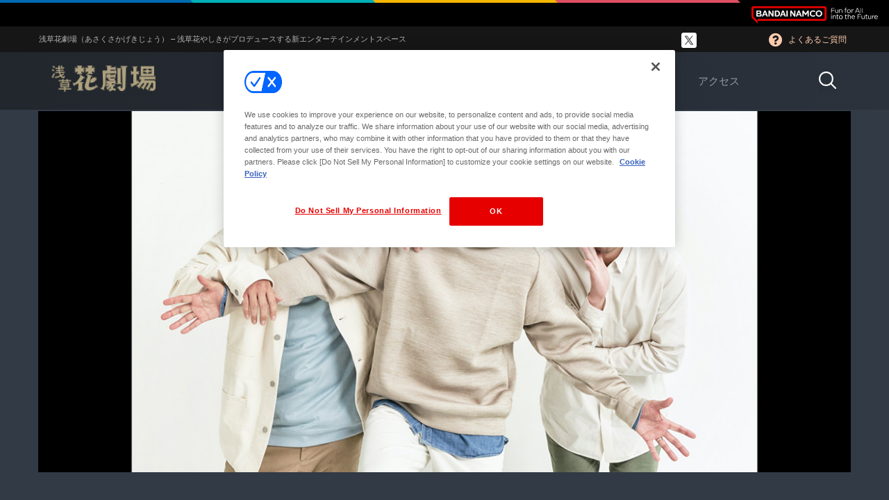

--- FILE ---
content_type: text/html; charset=UTF-8
request_url: https://www.hanayashiki-kagekijo.com/events/20220827/
body_size: 13921
content:
<!doctype html>
<html dir="ltr" lang="ja" prefix="og: https://ogp.me/ns#">
<head>
<!-- hanayashiki-kagekijo.com に対する OneTrust Cookie 同意通知の始点 -->
<script type="text/javascript" src="https://cdn-au.onetrust.com/consent/a7b7872f-d147-4984-a5fe-fddbce431f24/OtAutoBlock.js" ></script>
<script data-ot-ignore src="https://cdn-au.onetrust.com/scripttemplates/otSDKStub.js"  type="text/javascript" charset="UTF-8" data-domain-script="a7b7872f-d147-4984-a5fe-fddbce431f24" ></script>
<script type="text/javascript">
function OptanonWrapper() { }
</script>
<!-- hanayashiki-kagekijo.com に対する OneTrust Cookie 同意通知の終点 -->
	
	
<!-- Google tag (gtag.js) -->
<script async src="https://www.googletagmanager.com/gtag/js?id=G-XC7DYN86QH"></script>
<script>
  window.dataLayer = window.dataLayer || [];
  function gtag(){dataLayer.push(arguments);}
  gtag('js', new Date());

  gtag('config', 'G-XC7DYN86QH');
</script>
	<!-- ================= Favicons ================== -->
<!-- Standard -->
<link rel="shortcut icon" href="/wp/wp-content/uploads/2019/04/favicon@200x200.png">
	<!-- Retina iPad Touch Icon-->
	<link rel="apple-touch-icon" sizes="144x144" href="/wp/wp-content/uploads/2019/04/favicon@200x200.png">
	<!-- Retina iPhone Touch Icon-->
	<link rel="apple-touch-icon" sizes="114x114" href="/wp/wp-content/uploads/2019/04/favicon@200x200.png">
	<!-- Standard iPad Touch Icon-->
	<link rel="apple-touch-icon" sizes="72x72" href="/wp/wp-content/uploads/2019/04/favicon@72x72.png">
	<!-- Standard iPhone Touch Icon-->
	<link rel="apple-touch-icon" sizes="57x57" href="/wp/wp-content/uploads/2019/04/favicon@57x57.png">
	
	<meta property="og:image" content="/wp/wp-content/uploads/2019/04/ogp.jpg" />
	<meta charset="UTF-8">
	<meta name="viewport" content="width=device-width, initial-scale=1">
	<link rel="profile" href="https://gmpg.org/xfn/11">
	<script data-ot-ignore src="https://ajax.googleapis.com/ajax/libs/jquery/3.6.1/jquery.min.js"></script>
	<link href="https://fonts.googleapis.com/css?family=Open+Sans:400,700|Montserrat" rel="stylesheet">
	<link rel="stylesheet" href="https://use.fontawesome.com/releases/v5.8.1/css/all.css" integrity="sha384-50oBUHEmvpQ+1lW4y57PTFmhCaXp0ML5d60M1M7uH2+nqUivzIebhndOJK28anvf" crossorigin="anonymous">
	<link rel="stylesheet" href="https://www.hanayashiki-kagekijo.com/wp/wp-content/themes/hanayashiki-kagekijo-dev/css/base.css?d=20190507_01">
	<link rel="stylesheet" href="https://www.hanayashiki-kagekijo.com/wp/wp-content/themes/hanayashiki-kagekijo-dev/css/font.css?d=20190426_01">
	<link rel="stylesheet" href="https://www.hanayashiki-kagekijo.com/wp/wp-content/themes/hanayashiki-kagekijo-dev/css/header.css?d=20190426_01">
	<link rel="stylesheet" href="https://www.hanayashiki-kagekijo.com/wp/wp-content/themes/hanayashiki-kagekijo-dev/css/footer.css?d=20190426_01">
	<link rel="stylesheet" href="https://www.hanayashiki-kagekijo.com/wp/wp-content/themes/hanayashiki-kagekijo-dev/css/page.css?d=20200808_01">
	<script data-ot-ignore type="text/javascript" src="https://www.hanayashiki-kagekijo.com/wp/wp-content/themes/hanayashiki-kagekijo-dev/js/animation.js?d=20190426"></script>
	<title>☀️シクラツアー2022夏☀️～ナツラメンジャパンツアー!! ～ - 浅草花劇場</title>
	<style>img:is([sizes="auto" i], [sizes^="auto," i]) { contain-intrinsic-size: 3000px 1500px }</style>
	
		<!-- All in One SEO 4.9.1.1 - aioseo.com -->
	<meta name="description" content="☀️シクラツアー2022夏☀️～ナツラメンジャパンツアー!! ～" />
	<meta name="robots" content="max-image-preview:large" />
	<meta name="author" content="suzuki"/>
	<link rel="canonical" href="https://www.hanayashiki-kagekijo.com/events/20220827/" />
	<meta name="generator" content="All in One SEO (AIOSEO) 4.9.1.1" />
		<meta property="og:locale" content="ja_JP" />
		<meta property="og:site_name" content="浅草花劇場 - 浅草花劇場（あさくさかげきじょう） - 浅草花やしきがプロデュースする新エンターテインメントスペース" />
		<meta property="og:type" content="article" />
		<meta property="og:title" content="☀️シクラツアー2022夏☀️～ナツラメンジャパンツアー!! ～ - 浅草花劇場" />
		<meta property="og:description" content="☀️シクラツアー2022夏☀️～ナツラメンジャパンツアー!! ～" />
		<meta property="og:url" content="https://www.hanayashiki-kagekijo.com/events/20220827/" />
		<meta property="og:image" content="https://www.hanayashiki-kagekijo.com/wp/wp-content/uploads/2019/04/header-logo.png" />
		<meta property="og:image:secure_url" content="https://www.hanayashiki-kagekijo.com/wp/wp-content/uploads/2019/04/header-logo.png" />
		<meta property="article:published_time" content="2022-07-22T12:35:55+00:00" />
		<meta property="article:modified_time" content="2022-07-22T12:39:54+00:00" />
		<meta name="twitter:card" content="summary" />
		<meta name="twitter:title" content="☀️シクラツアー2022夏☀️～ナツラメンジャパンツアー!! ～ - 浅草花劇場" />
		<meta name="twitter:description" content="☀️シクラツアー2022夏☀️～ナツラメンジャパンツアー!! ～" />
		<meta name="twitter:image" content="https://www.hanayashiki-kagekijo.com/wp/wp-content/uploads/2019/04/header-logo.png" />
		<script type="application/ld+json" class="aioseo-schema">
			{"@context":"https:\/\/schema.org","@graph":[{"@type":"BreadcrumbList","@id":"https:\/\/www.hanayashiki-kagekijo.com\/events\/20220827\/#breadcrumblist","itemListElement":[{"@type":"ListItem","@id":"https:\/\/www.hanayashiki-kagekijo.com#listItem","position":1,"name":"\u30db\u30fc\u30e0","item":"https:\/\/www.hanayashiki-kagekijo.com","nextItem":{"@type":"ListItem","@id":"https:\/\/www.hanayashiki-kagekijo.com\/events\/#listItem","name":"Events"}},{"@type":"ListItem","@id":"https:\/\/www.hanayashiki-kagekijo.com\/events\/#listItem","position":2,"name":"Events","item":"https:\/\/www.hanayashiki-kagekijo.com\/events\/","nextItem":{"@type":"ListItem","@id":"https:\/\/www.hanayashiki-kagekijo.com\/events\/20220827\/#listItem","name":"\u2600\ufe0f\u30b7\u30af\u30e9\u30c4\u30a2\u30fc2022\u590f\u2600\ufe0f\uff5e\u30ca\u30c4\u30e9\u30e1\u30f3\u30b8\u30e3\u30d1\u30f3\u30c4\u30a2\u30fc!! \uff5e"},"previousItem":{"@type":"ListItem","@id":"https:\/\/www.hanayashiki-kagekijo.com#listItem","name":"\u30db\u30fc\u30e0"}},{"@type":"ListItem","@id":"https:\/\/www.hanayashiki-kagekijo.com\/events\/20220827\/#listItem","position":3,"name":"\u2600\ufe0f\u30b7\u30af\u30e9\u30c4\u30a2\u30fc2022\u590f\u2600\ufe0f\uff5e\u30ca\u30c4\u30e9\u30e1\u30f3\u30b8\u30e3\u30d1\u30f3\u30c4\u30a2\u30fc!! \uff5e","previousItem":{"@type":"ListItem","@id":"https:\/\/www.hanayashiki-kagekijo.com\/events\/#listItem","name":"Events"}}]},{"@type":"Organization","@id":"https:\/\/www.hanayashiki-kagekijo.com\/#organization","name":"\u6d45\u8349\u82b1\u5287\u5834","description":"\u6d45\u8349\u82b1\u5287\u5834\uff08\u3042\u3055\u304f\u3055\u304b\u3052\u304d\u3058\u3087\u3046\uff09 - \u6d45\u8349\u82b1\u3084\u3057\u304d\u304c\u30d7\u30ed\u30c7\u30e5\u30fc\u30b9\u3059\u308b\u65b0\u30a8\u30f3\u30bf\u30fc\u30c6\u30a4\u30f3\u30e1\u30f3\u30c8\u30b9\u30da\u30fc\u30b9","url":"https:\/\/www.hanayashiki-kagekijo.com\/","logo":{"@type":"ImageObject","url":"https:\/\/hanayashiki-kagekijo.com\/wp\/wp-content\/uploads\/2019\/04\/header-logo.png","@id":"https:\/\/www.hanayashiki-kagekijo.com\/events\/20220827\/#organizationLogo"},"image":{"@id":"https:\/\/www.hanayashiki-kagekijo.com\/events\/20220827\/#organizationLogo"}},{"@type":"Person","@id":"https:\/\/www.hanayashiki-kagekijo.com\/author\/suzuki\/#author","url":"https:\/\/www.hanayashiki-kagekijo.com\/author\/suzuki\/","name":"suzuki","image":{"@type":"ImageObject","@id":"https:\/\/www.hanayashiki-kagekijo.com\/events\/20220827\/#authorImage","url":"https:\/\/secure.gravatar.com\/avatar\/083aa38f7b244796712e0d32994ef36068dc04c00e05c177a87dba484678fb88?s=96&d=mm&r=g","width":96,"height":96,"caption":"suzuki"}},{"@type":"WebPage","@id":"https:\/\/www.hanayashiki-kagekijo.com\/events\/20220827\/#webpage","url":"https:\/\/www.hanayashiki-kagekijo.com\/events\/20220827\/","name":"\u2600\ufe0f\u30b7\u30af\u30e9\u30c4\u30a2\u30fc2022\u590f\u2600\ufe0f\uff5e\u30ca\u30c4\u30e9\u30e1\u30f3\u30b8\u30e3\u30d1\u30f3\u30c4\u30a2\u30fc!! \uff5e - \u6d45\u8349\u82b1\u5287\u5834","description":"\u2600\ufe0f\u30b7\u30af\u30e9\u30c4\u30a2\u30fc2022\u590f\u2600\ufe0f\uff5e\u30ca\u30c4\u30e9\u30e1\u30f3\u30b8\u30e3\u30d1\u30f3\u30c4\u30a2\u30fc!! \uff5e","inLanguage":"ja","isPartOf":{"@id":"https:\/\/www.hanayashiki-kagekijo.com\/#website"},"breadcrumb":{"@id":"https:\/\/www.hanayashiki-kagekijo.com\/events\/20220827\/#breadcrumblist"},"author":{"@id":"https:\/\/www.hanayashiki-kagekijo.com\/author\/suzuki\/#author"},"creator":{"@id":"https:\/\/www.hanayashiki-kagekijo.com\/author\/suzuki\/#author"},"image":{"@type":"ImageObject","url":"https:\/\/www.hanayashiki-kagekijo.com\/wp\/wp-content\/uploads\/2022\/07\/776e8e474a1e42fd39fc1d8ac572f092.jpg","@id":"https:\/\/www.hanayashiki-kagekijo.com\/events\/20220827\/#mainImage","width":1200,"height":940},"primaryImageOfPage":{"@id":"https:\/\/www.hanayashiki-kagekijo.com\/events\/20220827\/#mainImage"},"datePublished":"2022-07-22T21:35:55+09:00","dateModified":"2022-07-22T21:39:54+09:00"},{"@type":"WebSite","@id":"https:\/\/www.hanayashiki-kagekijo.com\/#website","url":"https:\/\/www.hanayashiki-kagekijo.com\/","name":"\u6d45\u8349\u82b1\u5287\u5834","description":"\u6d45\u8349\u82b1\u5287\u5834\uff08\u3042\u3055\u304f\u3055\u304b\u3052\u304d\u3058\u3087\u3046\uff09 - \u6d45\u8349\u82b1\u3084\u3057\u304d\u304c\u30d7\u30ed\u30c7\u30e5\u30fc\u30b9\u3059\u308b\u65b0\u30a8\u30f3\u30bf\u30fc\u30c6\u30a4\u30f3\u30e1\u30f3\u30c8\u30b9\u30da\u30fc\u30b9","inLanguage":"ja","publisher":{"@id":"https:\/\/www.hanayashiki-kagekijo.com\/#organization"}}]}
		</script>
		<!-- All in One SEO -->

<link rel='dns-prefetch' href='//stats.wp.com' />
<link rel='dns-prefetch' href='//fonts.googleapis.com' />
<link rel='dns-prefetch' href='//v0.wordpress.com' />
<link rel="alternate" type="application/rss+xml" title="浅草花劇場 &raquo; フィード" href="https://www.hanayashiki-kagekijo.com/feed/" />
<link rel="alternate" type="application/rss+xml" title="浅草花劇場 &raquo; コメントフィード" href="https://www.hanayashiki-kagekijo.com/comments/feed/" />
<script type="text/javascript">
/* <![CDATA[ */
window._wpemojiSettings = {"baseUrl":"https:\/\/s.w.org\/images\/core\/emoji\/16.0.1\/72x72\/","ext":".png","svgUrl":"https:\/\/s.w.org\/images\/core\/emoji\/16.0.1\/svg\/","svgExt":".svg","source":{"concatemoji":"https:\/\/www.hanayashiki-kagekijo.com\/wp\/wp-includes\/js\/wp-emoji-release.min.js?ver=6.8.3"}};
/*! This file is auto-generated */
!function(s,n){var o,i,e;function c(e){try{var t={supportTests:e,timestamp:(new Date).valueOf()};sessionStorage.setItem(o,JSON.stringify(t))}catch(e){}}function p(e,t,n){e.clearRect(0,0,e.canvas.width,e.canvas.height),e.fillText(t,0,0);var t=new Uint32Array(e.getImageData(0,0,e.canvas.width,e.canvas.height).data),a=(e.clearRect(0,0,e.canvas.width,e.canvas.height),e.fillText(n,0,0),new Uint32Array(e.getImageData(0,0,e.canvas.width,e.canvas.height).data));return t.every(function(e,t){return e===a[t]})}function u(e,t){e.clearRect(0,0,e.canvas.width,e.canvas.height),e.fillText(t,0,0);for(var n=e.getImageData(16,16,1,1),a=0;a<n.data.length;a++)if(0!==n.data[a])return!1;return!0}function f(e,t,n,a){switch(t){case"flag":return n(e,"\ud83c\udff3\ufe0f\u200d\u26a7\ufe0f","\ud83c\udff3\ufe0f\u200b\u26a7\ufe0f")?!1:!n(e,"\ud83c\udde8\ud83c\uddf6","\ud83c\udde8\u200b\ud83c\uddf6")&&!n(e,"\ud83c\udff4\udb40\udc67\udb40\udc62\udb40\udc65\udb40\udc6e\udb40\udc67\udb40\udc7f","\ud83c\udff4\u200b\udb40\udc67\u200b\udb40\udc62\u200b\udb40\udc65\u200b\udb40\udc6e\u200b\udb40\udc67\u200b\udb40\udc7f");case"emoji":return!a(e,"\ud83e\udedf")}return!1}function g(e,t,n,a){var r="undefined"!=typeof WorkerGlobalScope&&self instanceof WorkerGlobalScope?new OffscreenCanvas(300,150):s.createElement("canvas"),o=r.getContext("2d",{willReadFrequently:!0}),i=(o.textBaseline="top",o.font="600 32px Arial",{});return e.forEach(function(e){i[e]=t(o,e,n,a)}),i}function t(e){var t=s.createElement("script");t.src=e,t.defer=!0,s.head.appendChild(t)}"undefined"!=typeof Promise&&(o="wpEmojiSettingsSupports",i=["flag","emoji"],n.supports={everything:!0,everythingExceptFlag:!0},e=new Promise(function(e){s.addEventListener("DOMContentLoaded",e,{once:!0})}),new Promise(function(t){var n=function(){try{var e=JSON.parse(sessionStorage.getItem(o));if("object"==typeof e&&"number"==typeof e.timestamp&&(new Date).valueOf()<e.timestamp+604800&&"object"==typeof e.supportTests)return e.supportTests}catch(e){}return null}();if(!n){if("undefined"!=typeof Worker&&"undefined"!=typeof OffscreenCanvas&&"undefined"!=typeof URL&&URL.createObjectURL&&"undefined"!=typeof Blob)try{var e="postMessage("+g.toString()+"("+[JSON.stringify(i),f.toString(),p.toString(),u.toString()].join(",")+"));",a=new Blob([e],{type:"text/javascript"}),r=new Worker(URL.createObjectURL(a),{name:"wpTestEmojiSupports"});return void(r.onmessage=function(e){c(n=e.data),r.terminate(),t(n)})}catch(e){}c(n=g(i,f,p,u))}t(n)}).then(function(e){for(var t in e)n.supports[t]=e[t],n.supports.everything=n.supports.everything&&n.supports[t],"flag"!==t&&(n.supports.everythingExceptFlag=n.supports.everythingExceptFlag&&n.supports[t]);n.supports.everythingExceptFlag=n.supports.everythingExceptFlag&&!n.supports.flag,n.DOMReady=!1,n.readyCallback=function(){n.DOMReady=!0}}).then(function(){return e}).then(function(){var e;n.supports.everything||(n.readyCallback(),(e=n.source||{}).concatemoji?t(e.concatemoji):e.wpemoji&&e.twemoji&&(t(e.twemoji),t(e.wpemoji)))}))}((window,document),window._wpemojiSettings);
/* ]]> */
</script>
<link rel='stylesheet' id='mec-select2-style-css' href='https://www.hanayashiki-kagekijo.com/wp/wp-content/plugins/modern-events-calendar-lite/assets/packages/select2/select2.min.css?ver=7.28.0' type='text/css' media='all' />
<link rel='stylesheet' id='mec-font-icons-css' href='https://www.hanayashiki-kagekijo.com/wp/wp-content/plugins/modern-events-calendar-lite/assets/css/iconfonts.css?ver=7.28.0' type='text/css' media='all' />
<link rel='stylesheet' id='mec-frontend-style-css' href='https://www.hanayashiki-kagekijo.com/wp/wp-content/plugins/modern-events-calendar-lite/assets/css/frontend.min.css?ver=7.28.0' type='text/css' media='all' />
<link rel='stylesheet' id='mec-tooltip-style-css' href='https://www.hanayashiki-kagekijo.com/wp/wp-content/plugins/modern-events-calendar-lite/assets/packages/tooltip/tooltip.css?ver=7.28.0' type='text/css' media='all' />
<link rel='stylesheet' id='mec-tooltip-shadow-style-css' href='https://www.hanayashiki-kagekijo.com/wp/wp-content/plugins/modern-events-calendar-lite/assets/packages/tooltip/tooltipster-sideTip-shadow.min.css?ver=7.28.0' type='text/css' media='all' />
<link rel='stylesheet' id='featherlight-css' href='https://www.hanayashiki-kagekijo.com/wp/wp-content/plugins/modern-events-calendar-lite/assets/packages/featherlight/featherlight.css?ver=7.28.0' type='text/css' media='all' />
<link rel='stylesheet' id='mec-google-fonts-css' href='//fonts.googleapis.com/css?family=Montserrat%3A400%2C700%7CRoboto%3A100%2C300%2C400%2C700&#038;ver=7.28.0' type='text/css' media='all' />
<link rel='stylesheet' id='mec-custom-google-font-css' href='https://fonts.googleapis.com/css?family=Open+Sans%3A300%2C+300italic%2C+regular%2C+italic%2C+600%2C+600italic%2C+700%2C+700italic%2C+800%2C+800italic%2C+%7C&#038;subset=latin%2Clatin-ext&#038;ver=7.28.0' type='text/css' media='all' />
<link rel='stylesheet' id='mec-lity-style-css' href='https://www.hanayashiki-kagekijo.com/wp/wp-content/plugins/modern-events-calendar-lite/assets/packages/lity/lity.min.css?ver=7.28.0' type='text/css' media='all' />
<link rel='stylesheet' id='mec-general-calendar-style-css' href='https://www.hanayashiki-kagekijo.com/wp/wp-content/plugins/modern-events-calendar-lite/assets/css/mec-general-calendar.css?ver=7.28.0' type='text/css' media='all' />
<style id='wp-emoji-styles-inline-css' type='text/css'>

	img.wp-smiley, img.emoji {
		display: inline !important;
		border: none !important;
		box-shadow: none !important;
		height: 1em !important;
		width: 1em !important;
		margin: 0 0.07em !important;
		vertical-align: -0.1em !important;
		background: none !important;
		padding: 0 !important;
	}
</style>
<link rel='stylesheet' id='wp-block-library-css' href='https://www.hanayashiki-kagekijo.com/wp/wp-includes/css/dist/block-library/style.min.css?ver=6.8.3' type='text/css' media='all' />
<style id='classic-theme-styles-inline-css' type='text/css'>
/*! This file is auto-generated */
.wp-block-button__link{color:#fff;background-color:#32373c;border-radius:9999px;box-shadow:none;text-decoration:none;padding:calc(.667em + 2px) calc(1.333em + 2px);font-size:1.125em}.wp-block-file__button{background:#32373c;color:#fff;text-decoration:none}
</style>
<link rel='stylesheet' id='aioseo/css/src/vue/standalone/blocks/table-of-contents/global.scss-css' href='https://www.hanayashiki-kagekijo.com/wp/wp-content/plugins/all-in-one-seo-pack/dist/Lite/assets/css/table-of-contents/global.e90f6d47.css?ver=4.9.1.1' type='text/css' media='all' />
<link rel='stylesheet' id='mediaelement-css' href='https://www.hanayashiki-kagekijo.com/wp/wp-includes/js/mediaelement/mediaelementplayer-legacy.min.css?ver=4.2.17' type='text/css' media='all' />
<link rel='stylesheet' id='wp-mediaelement-css' href='https://www.hanayashiki-kagekijo.com/wp/wp-includes/js/mediaelement/wp-mediaelement.min.css?ver=6.8.3' type='text/css' media='all' />
<style id='jetpack-sharing-buttons-style-inline-css' type='text/css'>
.jetpack-sharing-buttons__services-list{display:flex;flex-direction:row;flex-wrap:wrap;gap:0;list-style-type:none;margin:5px;padding:0}.jetpack-sharing-buttons__services-list.has-small-icon-size{font-size:12px}.jetpack-sharing-buttons__services-list.has-normal-icon-size{font-size:16px}.jetpack-sharing-buttons__services-list.has-large-icon-size{font-size:24px}.jetpack-sharing-buttons__services-list.has-huge-icon-size{font-size:36px}@media print{.jetpack-sharing-buttons__services-list{display:none!important}}.editor-styles-wrapper .wp-block-jetpack-sharing-buttons{gap:0;padding-inline-start:0}ul.jetpack-sharing-buttons__services-list.has-background{padding:1.25em 2.375em}
</style>
<style id='global-styles-inline-css' type='text/css'>
:root{--wp--preset--aspect-ratio--square: 1;--wp--preset--aspect-ratio--4-3: 4/3;--wp--preset--aspect-ratio--3-4: 3/4;--wp--preset--aspect-ratio--3-2: 3/2;--wp--preset--aspect-ratio--2-3: 2/3;--wp--preset--aspect-ratio--16-9: 16/9;--wp--preset--aspect-ratio--9-16: 9/16;--wp--preset--color--black: #000000;--wp--preset--color--cyan-bluish-gray: #abb8c3;--wp--preset--color--white: #ffffff;--wp--preset--color--pale-pink: #f78da7;--wp--preset--color--vivid-red: #cf2e2e;--wp--preset--color--luminous-vivid-orange: #ff6900;--wp--preset--color--luminous-vivid-amber: #fcb900;--wp--preset--color--light-green-cyan: #7bdcb5;--wp--preset--color--vivid-green-cyan: #00d084;--wp--preset--color--pale-cyan-blue: #8ed1fc;--wp--preset--color--vivid-cyan-blue: #0693e3;--wp--preset--color--vivid-purple: #9b51e0;--wp--preset--gradient--vivid-cyan-blue-to-vivid-purple: linear-gradient(135deg,rgba(6,147,227,1) 0%,rgb(155,81,224) 100%);--wp--preset--gradient--light-green-cyan-to-vivid-green-cyan: linear-gradient(135deg,rgb(122,220,180) 0%,rgb(0,208,130) 100%);--wp--preset--gradient--luminous-vivid-amber-to-luminous-vivid-orange: linear-gradient(135deg,rgba(252,185,0,1) 0%,rgba(255,105,0,1) 100%);--wp--preset--gradient--luminous-vivid-orange-to-vivid-red: linear-gradient(135deg,rgba(255,105,0,1) 0%,rgb(207,46,46) 100%);--wp--preset--gradient--very-light-gray-to-cyan-bluish-gray: linear-gradient(135deg,rgb(238,238,238) 0%,rgb(169,184,195) 100%);--wp--preset--gradient--cool-to-warm-spectrum: linear-gradient(135deg,rgb(74,234,220) 0%,rgb(151,120,209) 20%,rgb(207,42,186) 40%,rgb(238,44,130) 60%,rgb(251,105,98) 80%,rgb(254,248,76) 100%);--wp--preset--gradient--blush-light-purple: linear-gradient(135deg,rgb(255,206,236) 0%,rgb(152,150,240) 100%);--wp--preset--gradient--blush-bordeaux: linear-gradient(135deg,rgb(254,205,165) 0%,rgb(254,45,45) 50%,rgb(107,0,62) 100%);--wp--preset--gradient--luminous-dusk: linear-gradient(135deg,rgb(255,203,112) 0%,rgb(199,81,192) 50%,rgb(65,88,208) 100%);--wp--preset--gradient--pale-ocean: linear-gradient(135deg,rgb(255,245,203) 0%,rgb(182,227,212) 50%,rgb(51,167,181) 100%);--wp--preset--gradient--electric-grass: linear-gradient(135deg,rgb(202,248,128) 0%,rgb(113,206,126) 100%);--wp--preset--gradient--midnight: linear-gradient(135deg,rgb(2,3,129) 0%,rgb(40,116,252) 100%);--wp--preset--font-size--small: 13px;--wp--preset--font-size--medium: 20px;--wp--preset--font-size--large: 36px;--wp--preset--font-size--x-large: 42px;--wp--preset--spacing--20: 0.44rem;--wp--preset--spacing--30: 0.67rem;--wp--preset--spacing--40: 1rem;--wp--preset--spacing--50: 1.5rem;--wp--preset--spacing--60: 2.25rem;--wp--preset--spacing--70: 3.38rem;--wp--preset--spacing--80: 5.06rem;--wp--preset--shadow--natural: 6px 6px 9px rgba(0, 0, 0, 0.2);--wp--preset--shadow--deep: 12px 12px 50px rgba(0, 0, 0, 0.4);--wp--preset--shadow--sharp: 6px 6px 0px rgba(0, 0, 0, 0.2);--wp--preset--shadow--outlined: 6px 6px 0px -3px rgba(255, 255, 255, 1), 6px 6px rgba(0, 0, 0, 1);--wp--preset--shadow--crisp: 6px 6px 0px rgba(0, 0, 0, 1);}:where(.is-layout-flex){gap: 0.5em;}:where(.is-layout-grid){gap: 0.5em;}body .is-layout-flex{display: flex;}.is-layout-flex{flex-wrap: wrap;align-items: center;}.is-layout-flex > :is(*, div){margin: 0;}body .is-layout-grid{display: grid;}.is-layout-grid > :is(*, div){margin: 0;}:where(.wp-block-columns.is-layout-flex){gap: 2em;}:where(.wp-block-columns.is-layout-grid){gap: 2em;}:where(.wp-block-post-template.is-layout-flex){gap: 1.25em;}:where(.wp-block-post-template.is-layout-grid){gap: 1.25em;}.has-black-color{color: var(--wp--preset--color--black) !important;}.has-cyan-bluish-gray-color{color: var(--wp--preset--color--cyan-bluish-gray) !important;}.has-white-color{color: var(--wp--preset--color--white) !important;}.has-pale-pink-color{color: var(--wp--preset--color--pale-pink) !important;}.has-vivid-red-color{color: var(--wp--preset--color--vivid-red) !important;}.has-luminous-vivid-orange-color{color: var(--wp--preset--color--luminous-vivid-orange) !important;}.has-luminous-vivid-amber-color{color: var(--wp--preset--color--luminous-vivid-amber) !important;}.has-light-green-cyan-color{color: var(--wp--preset--color--light-green-cyan) !important;}.has-vivid-green-cyan-color{color: var(--wp--preset--color--vivid-green-cyan) !important;}.has-pale-cyan-blue-color{color: var(--wp--preset--color--pale-cyan-blue) !important;}.has-vivid-cyan-blue-color{color: var(--wp--preset--color--vivid-cyan-blue) !important;}.has-vivid-purple-color{color: var(--wp--preset--color--vivid-purple) !important;}.has-black-background-color{background-color: var(--wp--preset--color--black) !important;}.has-cyan-bluish-gray-background-color{background-color: var(--wp--preset--color--cyan-bluish-gray) !important;}.has-white-background-color{background-color: var(--wp--preset--color--white) !important;}.has-pale-pink-background-color{background-color: var(--wp--preset--color--pale-pink) !important;}.has-vivid-red-background-color{background-color: var(--wp--preset--color--vivid-red) !important;}.has-luminous-vivid-orange-background-color{background-color: var(--wp--preset--color--luminous-vivid-orange) !important;}.has-luminous-vivid-amber-background-color{background-color: var(--wp--preset--color--luminous-vivid-amber) !important;}.has-light-green-cyan-background-color{background-color: var(--wp--preset--color--light-green-cyan) !important;}.has-vivid-green-cyan-background-color{background-color: var(--wp--preset--color--vivid-green-cyan) !important;}.has-pale-cyan-blue-background-color{background-color: var(--wp--preset--color--pale-cyan-blue) !important;}.has-vivid-cyan-blue-background-color{background-color: var(--wp--preset--color--vivid-cyan-blue) !important;}.has-vivid-purple-background-color{background-color: var(--wp--preset--color--vivid-purple) !important;}.has-black-border-color{border-color: var(--wp--preset--color--black) !important;}.has-cyan-bluish-gray-border-color{border-color: var(--wp--preset--color--cyan-bluish-gray) !important;}.has-white-border-color{border-color: var(--wp--preset--color--white) !important;}.has-pale-pink-border-color{border-color: var(--wp--preset--color--pale-pink) !important;}.has-vivid-red-border-color{border-color: var(--wp--preset--color--vivid-red) !important;}.has-luminous-vivid-orange-border-color{border-color: var(--wp--preset--color--luminous-vivid-orange) !important;}.has-luminous-vivid-amber-border-color{border-color: var(--wp--preset--color--luminous-vivid-amber) !important;}.has-light-green-cyan-border-color{border-color: var(--wp--preset--color--light-green-cyan) !important;}.has-vivid-green-cyan-border-color{border-color: var(--wp--preset--color--vivid-green-cyan) !important;}.has-pale-cyan-blue-border-color{border-color: var(--wp--preset--color--pale-cyan-blue) !important;}.has-vivid-cyan-blue-border-color{border-color: var(--wp--preset--color--vivid-cyan-blue) !important;}.has-vivid-purple-border-color{border-color: var(--wp--preset--color--vivid-purple) !important;}.has-vivid-cyan-blue-to-vivid-purple-gradient-background{background: var(--wp--preset--gradient--vivid-cyan-blue-to-vivid-purple) !important;}.has-light-green-cyan-to-vivid-green-cyan-gradient-background{background: var(--wp--preset--gradient--light-green-cyan-to-vivid-green-cyan) !important;}.has-luminous-vivid-amber-to-luminous-vivid-orange-gradient-background{background: var(--wp--preset--gradient--luminous-vivid-amber-to-luminous-vivid-orange) !important;}.has-luminous-vivid-orange-to-vivid-red-gradient-background{background: var(--wp--preset--gradient--luminous-vivid-orange-to-vivid-red) !important;}.has-very-light-gray-to-cyan-bluish-gray-gradient-background{background: var(--wp--preset--gradient--very-light-gray-to-cyan-bluish-gray) !important;}.has-cool-to-warm-spectrum-gradient-background{background: var(--wp--preset--gradient--cool-to-warm-spectrum) !important;}.has-blush-light-purple-gradient-background{background: var(--wp--preset--gradient--blush-light-purple) !important;}.has-blush-bordeaux-gradient-background{background: var(--wp--preset--gradient--blush-bordeaux) !important;}.has-luminous-dusk-gradient-background{background: var(--wp--preset--gradient--luminous-dusk) !important;}.has-pale-ocean-gradient-background{background: var(--wp--preset--gradient--pale-ocean) !important;}.has-electric-grass-gradient-background{background: var(--wp--preset--gradient--electric-grass) !important;}.has-midnight-gradient-background{background: var(--wp--preset--gradient--midnight) !important;}.has-small-font-size{font-size: var(--wp--preset--font-size--small) !important;}.has-medium-font-size{font-size: var(--wp--preset--font-size--medium) !important;}.has-large-font-size{font-size: var(--wp--preset--font-size--large) !important;}.has-x-large-font-size{font-size: var(--wp--preset--font-size--x-large) !important;}
:where(.wp-block-post-template.is-layout-flex){gap: 1.25em;}:where(.wp-block-post-template.is-layout-grid){gap: 1.25em;}
:where(.wp-block-columns.is-layout-flex){gap: 2em;}:where(.wp-block-columns.is-layout-grid){gap: 2em;}
:root :where(.wp-block-pullquote){font-size: 1.5em;line-height: 1.6;}
</style>
<link rel='stylesheet' id='responsive-lightbox-swipebox-css' href='https://www.hanayashiki-kagekijo.com/wp/wp-content/plugins/responsive-lightbox/assets/swipebox/swipebox.min.css?ver=1.5.2' type='text/css' media='all' />
<link rel='stylesheet' id='searchandfilter-css' href='https://www.hanayashiki-kagekijo.com/wp/wp-content/plugins/search-filter/style.css?ver=1' type='text/css' media='all' />
<link rel='stylesheet' id='hanayashiki-kagekijo-style-css' href='https://www.hanayashiki-kagekijo.com/wp/wp-content/themes/hanayashiki-kagekijo-dev/style.css?ver=6.8.3' type='text/css' media='all' />
<style id='hanayashiki-kagekijo-style-inline-css' type='text/css'>
.posted-on, .cat-links, .tags-links, .byline, .comments-link { clip: rect(1px, 1px, 1px, 1px); height: 1px; position: absolute; overflow: hidden; width: 1px; }
</style>
<link rel='stylesheet' id='newpost-catch-css' href='https://www.hanayashiki-kagekijo.com/wp/wp-content/plugins/newpost-catch/style.css?ver=6.8.3' type='text/css' media='all' />
<script type="text/javascript" src="https://www.hanayashiki-kagekijo.com/wp/wp-includes/js/jquery/jquery.min.js?ver=3.7.1" id="jquery-core-js"></script>
<script type="text/javascript" src="https://www.hanayashiki-kagekijo.com/wp/wp-includes/js/jquery/jquery-migrate.min.js?ver=3.4.1" id="jquery-migrate-js"></script>
<script type="text/javascript" src="https://www.hanayashiki-kagekijo.com/wp/wp-content/plugins/responsive-lightbox/assets/swipebox/jquery.swipebox.min.js?ver=1.5.2" id="responsive-lightbox-swipebox-js"></script>
<script type="text/javascript" src="https://www.hanayashiki-kagekijo.com/wp/wp-includes/js/underscore.min.js?ver=1.13.7" id="underscore-js"></script>
<script type="text/javascript" src="https://www.hanayashiki-kagekijo.com/wp/wp-content/plugins/responsive-lightbox/assets/infinitescroll/infinite-scroll.pkgd.min.js?ver=4.0.1" id="responsive-lightbox-infinite-scroll-js"></script>
<script type="text/javascript" id="responsive-lightbox-js-before">
/* <![CDATA[ */
var rlArgs = {"script":"swipebox","selector":"lightbox","customEvents":"","activeGalleries":true,"animation":true,"hideCloseButtonOnMobile":false,"removeBarsOnMobile":false,"hideBars":true,"hideBarsDelay":5000,"videoMaxWidth":1080,"useSVG":true,"loopAtEnd":false,"woocommerce_gallery":false,"ajaxurl":"https:\/\/www.hanayashiki-kagekijo.com\/wp\/wp-admin\/admin-ajax.php","nonce":"c1010ff3df","preview":false,"postId":2422,"scriptExtension":false};
/* ]]> */
</script>
<script type="text/javascript" src="https://www.hanayashiki-kagekijo.com/wp/wp-content/plugins/responsive-lightbox/js/front.js?ver=2.5.5" id="responsive-lightbox-js"></script>
<link rel="https://api.w.org/" href="https://www.hanayashiki-kagekijo.com/wp-json/" /><link rel="alternate" title="JSON" type="application/json" href="https://www.hanayashiki-kagekijo.com/wp-json/wp/v2/mec-events/2422" /><link rel="EditURI" type="application/rsd+xml" title="RSD" href="https://www.hanayashiki-kagekijo.com/wp/xmlrpc.php?rsd" />
<meta name="generator" content="WordPress 6.8.3" />
<link rel="alternate" title="oEmbed (JSON)" type="application/json+oembed" href="https://www.hanayashiki-kagekijo.com/wp-json/oembed/1.0/embed?url=https%3A%2F%2Fwww.hanayashiki-kagekijo.com%2Fevents%2F20220827%2F" />
<link rel="alternate" title="oEmbed (XML)" type="text/xml+oembed" href="https://www.hanayashiki-kagekijo.com/wp-json/oembed/1.0/embed?url=https%3A%2F%2Fwww.hanayashiki-kagekijo.com%2Fevents%2F20220827%2F&#038;format=xml" />
	<style>img#wpstats{display:none}</style>
				<style type="text/css" id="wp-custom-css">
			@media all and (-ms-high-contrast:none){
	.top_slider_wrap .mec-slider-t3 .mec-slider-t3-content{
		top: 340px;
	}
	
	.mec-single-modern .mec-events-event-image img {
		height: auto !important;
	}
	
	.single_page_wrap {
		max-width: 600px;
	}
	
}


/**追加CSS**/

.single_page_wrap {
	margin-bottom:56px!important;
}

/*table*/

table.eventinfo {
	width:100%;
	margin:24px 0 24px 0;
	font-size:92%;
}

table.eventinfo th,
table.eventinfo td {
	padding:6px 12px!important;
	text-align:left;
}

table.eventinfo th {
	/*background-color:#2e353f;
	color: rgb(147, 157, 165) !important;*/
	background-color:#242e37;
	color: rgb(147, 157, 165) !important;
}

table.eventinfo td {
	/*border-bottom:1px solid #2e353f;*/
	border-bottom:1px solid #1c252d;
	color: rgb(147, 157, 165) !important;
} 

td.price {
	text-align:right!important;
	width:18%!important;
}

span.note {
	display:block;
	margin-bottom:24px;
	font-size:84%;
}
@media ( min-width: 600px ) { 
	.eventinfo_sp {
		display: none;
	}
}
@media ( max-width: 600px ) {
	.eventinfo_pc {
		display: none;
	}
	.eventinfo_sp th, .eventinfo_pc td{
		text-align: center;
	}
	.eventinfo_sp_time {
		text-align: center;
	}
	.eventinfo_sp thead th {
		width: 50%;
	}
	.eventinfo_sp .eventinfo_base_sp_left1 {
		width: 30%;
	}
}


/*list*/

ol.number, 
ol.number ul,
ul.disc{
	margin-left:0;
	margin-bottom:48px!important;
}

ol li, ul li {
	margin-bottom:8px;
}

/*sidebar*/

.widget-title {
	font-size:16px;
	color:#efefef!important;
}

.widget-title::after {
	height:1px;
	background:#4c5866!important;
}


.mec-month-divider span {
	color:#efefef!important;
}

.mec-single-event .mec-event-meta h6 {
	text-transform: none;
}

.mec-single-modern .mec-single-event-organizer {
	border-bottom: 1px solid #e4e4e4;
}

/*header logo*/

.custom-logo-link img {
	width:150px!important;
	margin:18px!important;
}


/*page*/
.single-page{
	padding-bottom:56px!important
}
.single_page_wrap h1{
	font-size:1.5em!important;
}

.entry-title {
	margin-bottom:32px!important
}

.content_title_h2{
	font-size:1.3em!important;
	border-left:4px solid #4c5866;
	padding-left:16px;
}

.boxstl01 {
	border:1px dotted #4c5866;
	padding:24px!important;
	width:95%;
	background:#29303a;
}

h2.content_title_h2_2{
	padding:0;
	margin-bottom:32px;
	color:#fff;
}

/*top slider*/
.top_slider_border_bottom {
	background-color:#aea07e!important;
}

.ec-slider-t3-footer p.grid_event_description {
	color:#fff!important;
	
}
/*top event */
p.upcoming_event_description{
	margin-bottom:48px!important;
}


/*top news*/

.news_widget_news {
	margin-bottom:32px!important;
}

.top_news {
	margin-bottom:80px!important;
}

.top_news h1 {
	margin-bottom:32px!important;
}

/**/
.blog_subscription_title{
	color:#aea07e!important;
}

#subscribe-text p{
	color: #939da5 !important;
}

.blog_subscription_wrap #subscribe-email input {
	border:none !important;
	color:#939da5 !important;
	background:#262c34!important;
}

/*event */

.schedule_wrap .mec-event-description {
	font-size:14px!important;
}

/*scubscription*/
.blog_subscription_wrap{
	border-top:1px solid #262c34!important;
}

.mec-single-event-additional-organizers {
	background:none!important;
}

.mec-single-event-additional-organizers h3.mec-events-single-section-title{
	display:none!important;
}

dd.mec-organizer i.mec-sl-home{
	display:none!important;
}


/*faq */
.question {
	border-bottom:1px solid #4c5866 !important;
}

/*footer*/
.site-footer {
	background:#262c34!important;
}

/* sp */
@media screen and (max-width: 850px) {
	.sp_text_center {
		text-align: center !important;
	}
}

input[type="password"]{
	color:#333!important;
}
		</style>
		<style>:root,::before,::after{--mec-heading-font-family: 'Open Sans';--mec-color-skin: #00c8aa;--mec-color-skin-rgba-1: rgba(0,200,170,.25);--mec-color-skin-rgba-2: rgba(0,200,170,.5);--mec-color-skin-rgba-3: rgba(0,200,170,.75);--mec-color-skin-rgba-4: rgba(0,200,170,.11);--mec-primary-border-radius: ;--mec-secondary-border-radius: ;--mec-container-normal-width: 1196px;--mec-container-large-width: 1690px;--mec-fes-main-color: #40d9f1;--mec-fes-main-color-rgba-1: rgba(64, 217, 241, 0.12);--mec-fes-main-color-rgba-2: rgba(64, 217, 241, 0.23);--mec-fes-main-color-rgba-3: rgba(64, 217, 241, 0.03);--mec-fes-main-color-rgba-4: rgba(64, 217, 241, 0.3);--mec-fes-main-color-rgba-5: rgb(64 217 241 / 7%);--mec-fes-main-color-rgba-6: rgba(64, 217, 241, 0.2);</style><style>.mec-single-event .mec-event-meta h6 {
line-height:120%!important;
margin-bottom:32px!important;
font-size:20px!important;
}

.mec-single-modern .mec-event-content p{
font-size:14px!important;
}

.mec-single-modern .mec-single-event-bar>div h3 {
font-size:14px!important;
}

.mec-event-title {
font-size:18px!important;
}</style></head>

<body class="wp-singular mec-events-template-default single single-mec-events postid-2422 wp-custom-logo wp-theme-hanayashiki-kagekijo-dev mec-theme-hanayashiki-kagekijo-dev metaslider-plugin no-sidebar date-hidden categories-hidden tags-hidden author-hidden comment-hidden">

 
<div id="page" class="site">
	<a class="skip-link screen-reader-text" href="#content">Skip to content</a>

	<header id="masthead" class="site-header">

<link href="/wp/wp-content/themes/hanayashiki-kagekijo-dev/ghead/css/groupHeader.css" rel="stylesheet">
<link href="/wp/wp-content/themes/hanayashiki-kagekijo-dev/ghead/css/hana.css" rel="stylesheet">

<div class="p-group-warp">
  <!-- groupHeader category-02-black start -->
  <div class="p-groupHeader-02 bgColor--black">
    <div class="p-groupHeader__inner"><div class="p-groupHeader__lineElement"></div></div>
    <div class="p-groupHeader__groupLogo">
      <a href="https://www.bandainamco.co.jp/" target="_blank">
        <img src="/wp/wp-content/themes/hanayashiki-kagekijo-dev/ghead/logo/groupLogo-02-forBlack.svg" alt="BANDAI NAMCO Fun for All into the Future" width="182" class="p-groupHeader__groupLogo--pc">
        <img src="/wp/wp-content/themes/hanayashiki-kagekijo-dev/ghead/logo/groupLogo-02-sp-forBlack.svg" alt="BANDAI NAMCO" width="88" class="p-groupHeader__groupLogo--sp">
      </a>
    </div>
  </div>
  <!-- groupHeader category-02-black end -->
</div>

<style type="text/css">
@media screen and (min-width: 769px) {
.p-groupHeader-02 {
    max-width: 100%;
    margin: 0 auto;
}
.p-group-warp {background-color: #000 }
.site-header {
    height: 158px;
}
.site-content {
    margin-top: 160px;
}
}
@media screen and (max-width: 768px) {
.site-content {
    margin-top: 140px;
}
}
</style>

		<div class="header_top_content_wrap">
			<div class="header_content_wrap">
								<p class="site-description">浅草花劇場（あさくさかげきじょう） &#8211; 浅草花やしきがプロデュースする新エンターテインメントスペース</p>
								<div class="header_top_right_content_wrap">
					<!--<a href="https://m.facebook.com/%E6%B5%85%E8%8D%89%E8%8A%B1%E5%8A%87%E5%A0%B4-2206461843004864/" target="_blank"><img class="header_top_content_icon_facebook" src="/wp/wp-content/uploads/2019/04/facebook-mono.png" alt=""></a>-->
					<a href="https://twitter.com/asakusakagekijo?lang=ja" target="_blank"><img class="header_top_content_icon_twitter" src="/wp/wp-content/uploads/2024/03/x.png" alt=""></a>
					<!--<a href="https://www.instagram.com/asakusakagekijo/" target="_blank"><img class="header_top_content_icon_instagram" src="/wp/wp-content/uploads/2019/04/instagram-mono.png" alt=""></a>-->
					<a href="/faq/" class="header_top_contact_link"><i class="fas fa-question-circle"></i> <p>よくあるご質問</p></a>
				</div>
			</div>
		</div>

		<div class="header_content_wrap">
			<div class="header_logo_wrap">
				<a href="https://www.hanayashiki-kagekijo.com/" class="custom-logo-link" rel="home"><img width="421" height="112" src="https://www.hanayashiki-kagekijo.com/wp/wp-content/uploads/2019/04/header-logo.png" class="custom-logo" alt="浅草花劇場" decoding="async" srcset="https://www.hanayashiki-kagekijo.com/wp/wp-content/uploads/2019/04/header-logo.png 421w, https://www.hanayashiki-kagekijo.com/wp/wp-content/uploads/2019/04/header-logo-300x80.png 300w" sizes="(max-width: 421px) 100vw, 421px" /></a>			</div>	
			<nav id="site-navigation" class="main-navigation">
				<button class="menu-toggle" aria-controls="primary-menu" aria-expanded="false">
					<span></span>
					<span></span>
					<span></span>
				</button>
				<div class="menu-%e3%83%a1%e3%82%a4%e3%83%b3%e3%83%a1%e3%83%8b%e3%83%a5%e3%83%bc-container"><ul id="primary-menu" class="menu"><li id="menu-item-10" class="menu-item menu-item-type-custom menu-item-object-custom menu-item-10"><a href="/">HOME</a></li>
<li id="menu-item-108" class="pc_menu_item menu-item menu-item-type-post_type menu-item-object-page menu-item-has-children menu-item-108"><a href="https://www.hanayashiki-kagekijo.com/schedule/">スケジュール</a>
<ul class="sub-menu">
	<li id="menu-item-542" class="menu-item menu-item-type-post_type menu-item-object-page menu-item-542"><a href="https://www.hanayashiki-kagekijo.com/schedule/">公演スケジュール</a></li>
	<li id="menu-item-1027" class="menu-item menu-item-type-post_type menu-item-object-page menu-item-1027"><a href="https://www.hanayashiki-kagekijo.com/archive/">過去の公演情報</a></li>
</ul>
</li>
<li id="menu-item-317" class="sp_menu_has_children menu-item menu-item-type-custom menu-item-object-custom menu-item-317"><a>スケジュール<p id="sp_menu_1_link"></p><span id="sp_menu_1"><i class="fas fa-chevron-down"></i></span></a></li>
<li id="menu-item-661" class="sp_sub_menu_item sp_menu_1 menu-item menu-item-type-post_type menu-item-object-page menu-item-661"><a href="https://www.hanayashiki-kagekijo.com/schedule/">公演スケジュール</a></li>
<li id="menu-item-1028" class="sp_sub_menu_item sp_menu_1 menu-item menu-item-type-post_type menu-item-object-page menu-item-1028"><a href="https://www.hanayashiki-kagekijo.com/archive/">過去の公演情報</a></li>
<li id="menu-item-109" class="pc_menu_item menu-item menu-item-type-post_type menu-item-object-page menu-item-has-children menu-item-109"><a href="https://www.hanayashiki-kagekijo.com/about-kagekijo/">浅草花劇場について</a>
<ul class="sub-menu">
	<li id="menu-item-543" class="menu-item menu-item-type-post_type menu-item-object-page menu-item-543"><a href="https://www.hanayashiki-kagekijo.com/about-kagekijo/">浅草花劇場概要</a></li>
	<li id="menu-item-488" class="menu-item menu-item-type-post_type menu-item-object-page menu-item-488"><a href="https://www.hanayashiki-kagekijo.com/floor-map/">フロアマップ</a></li>
</ul>
</li>
<li id="menu-item-491" class="sp_menu_has_children menu-item menu-item-type-custom menu-item-object-custom menu-item-491"><a>花劇場について<p id="sp_menu_3_link"></p><span id="sp_menu_3"><i class="fas fa-chevron-down"></i></span></a></li>
<li id="menu-item-657" class="sp_sub_menu_item sp_menu_3 menu-item menu-item-type-post_type menu-item-object-page menu-item-657"><a href="https://www.hanayashiki-kagekijo.com/about-kagekijo/">浅草花劇場概要</a></li>
<li id="menu-item-492" class="sp_sub_menu_item sp_menu_3 menu-item menu-item-type-post_type menu-item-object-page menu-item-492"><a href="https://www.hanayashiki-kagekijo.com/floor-map/">フロアマップ</a></li>
<li id="menu-item-1810" class="pc_menu_item menu-item menu-item-type-post_type menu-item-object-page menu-item-has-children menu-item-1810"><a href="https://www.hanayashiki-kagekijo.com/step-3/">ホールレンタル</a>
<ul class="sub-menu">
	<li id="menu-item-1795" class="menu-item menu-item-type-post_type menu-item-object-page menu-item-1795"><a href="https://www.hanayashiki-kagekijo.com/step-3/">ご利用までの流れ・料金</a></li>
	<li id="menu-item-306" class="menu-item menu-item-type-post_type menu-item-object-page menu-item-306"><a href="https://www.hanayashiki-kagekijo.com/regulation/">使用規定</a></li>
	<li id="menu-item-712" class="menu-item menu-item-type-post_type menu-item-object-page menu-item-712"><a href="https://www.hanayashiki-kagekijo.com/materials-2-2/">図面・資料・申込書ダウンロード</a></li>
	<li id="menu-item-3990" class="menu-item menu-item-type-custom menu-item-object-custom menu-item-3990"><a target="_blank" href="/contact.html">お問い合わせ</a></li>
</ul>
</li>
<li id="menu-item-310" class="sp_menu_has_children menu-item menu-item-type-custom menu-item-object-custom menu-item-310"><a>ホールレンタル<p id="sp_menu_2_link"></p><span id="sp_menu_2"><i class="fas fa-chevron-down"></i></span></a></li>
<li id="menu-item-1813" class="sp_sub_menu_item sp_menu_2 menu-item menu-item-type-post_type menu-item-object-page menu-item-1813"><a href="https://www.hanayashiki-kagekijo.com/step-3/">ご利用までの流れ・料金</a></li>
<li id="menu-item-307" class="sp_sub_menu_item sp_menu_2 menu-item menu-item-type-post_type menu-item-object-page menu-item-307"><a href="https://www.hanayashiki-kagekijo.com/regulation/">使用規定</a></li>
<li id="menu-item-848" class="sp_sub_menu_item sp_menu_2 menu-item menu-item-type-post_type menu-item-object-page menu-item-848"><a href="https://www.hanayashiki-kagekijo.com/materials-2-2/">図面・資料・申込書ダウンロード</a></li>
<li id="menu-item-1815" class="sp_sub_menu_item sp_menu_2 menu-item menu-item-type-post_type menu-item-object-page menu-item-1815"><a href="https://www.hanayashiki-kagekijo.com/?page_id=669">お問い合わせ</a></li>
<li id="menu-item-313" class="menu-item menu-item-type-custom menu-item-object-custom menu-item-313"><a href="/recent-news/">お知らせ</a></li>
<li id="menu-item-113" class="menu-item menu-item-type-post_type menu-item-object-page menu-item-113"><a href="https://www.hanayashiki-kagekijo.com/access/" title="						">アクセス</a></li>
<li id="menu-item-2666" class="menu-item menu-item-type-post_type menu-item-object-page menu-item-2666"><a href="https://www.hanayashiki-kagekijo.com/faq/">よくあるご質問</a></li>
</ul></div>				<div class="header_search_icon">
					<img class="header_search_icon_image" src="/wp/wp-content/uploads/2019/04/search-icon.png" alt="">
					<form role="search" method="get" class="search-form" action="https://www.hanayashiki-kagekijo.com/">
				<label>
					<span class="screen-reader-text">検索:</span>
					<input type="search" class="search-field" placeholder="検索&hellip;" value="" name="s" />
				</label>
				<input type="submit" class="search-submit" value="検索" />
			</form>				</div>
			</nav><!-- #site-navigation -->
		</div>
		<script data-ot-ignore src="/wp/wp-content/themes/hanayashiki-kagekijo-dev/js/navigation.js?ver=20240321"></script>
	</header><!-- #masthead -->

	<div id="content" class="site-content">

    <section id="main-content" class="mec-container">

        
        
            <div class="mec-wrap colorskin-custom clearfix " id="mec_skin_8546">
    <article class="row mec-single-event mec-single-modern">
        <div class="event_detail_wrap">
            <div class="mec-events-event-image"><img width="1200" height="940" src="https://www.hanayashiki-kagekijo.com/wp/wp-content/uploads/2022/07/776e8e474a1e42fd39fc1d8ac572f092.jpg" class="attachment-full size-full wp-post-image" alt="" data-mec-postid="2422" decoding="async" loading="lazy" srcset="https://www.hanayashiki-kagekijo.com/wp/wp-content/uploads/2022/07/776e8e474a1e42fd39fc1d8ac572f092.jpg 1200w, https://www.hanayashiki-kagekijo.com/wp/wp-content/uploads/2022/07/776e8e474a1e42fd39fc1d8ac572f092-300x235.jpg 300w, https://www.hanayashiki-kagekijo.com/wp/wp-content/uploads/2022/07/776e8e474a1e42fd39fc1d8ac572f092-1024x802.jpg 1024w, https://www.hanayashiki-kagekijo.com/wp/wp-content/uploads/2022/07/776e8e474a1e42fd39fc1d8ac572f092-768x602.jpg 768w" sizes="auto, (max-width: 1200px) 100vw, 1200px" /></div>
            <div class="col-md-4">
                
                <div class="mec-event-meta mec-color-before mec-frontbox ">
                                            <div class="mec-single-event-organizer">
                                                            <img class="mec-img-organizer" src="https://www.hanayashiki-kagekijo.com/wp/wp-content/uploads/2022/07/776e8e474a1e42fd39fc1d8ac572f092.jpg" alt="シクラメン">
                                                                                    <dd class="mec-organizer">
                                <h6>シクラメン</h6>
                                <p></p>
                            </dd>
                                                        <dd class="mec-organizer-url">
                                <i class="mec-sl-sitemap"></i>
                                <h6>Website</h6>
                                <span><a href="http://shikuramen.jp/" class="mec-color-hover" target="_blank">http://shikuramen.jp/</a></span>
                            </dd>
                                                    </div>
                        
                    <!-- Register Booking Button -->
                                    </div>

                <!-- Speakers Module -->
                
                <!-- Local Time Module -->
                
                <!-- Attendees List Module -->
                                
                <!-- Next Previous Module -->
                                
                <!-- Weather Module -->
                
                <!-- QRCode Module -->
                            
            </div>
            <div class="col-md-8">
                <!--
                <div class="mec-single-event-bar">
                                                <div class="mec-single-event-date">
                                <i class="mec-sl-calendar"></i>
                                <h3 class="mec-date">公演日</h3>
                                <dd><abbr class="mec-events-abbr"><span class="mec-start-date-label">08/27</span></abbr></dd>
                            </div>

                                                            <div class="mec-single-event-time">
                                    <i class="mec-sl-clock " style=""></i>
                                    <h3 class="mec-time">公演予定時間</h3>
                                    <i class="mec-time-comment"></i>
                                    
                                                                        <dd><abbr class="mec-events-abbr">2:00 AM</abbr></dd>
                                                                    </div>
                            
                    
                                                        </div>
                -->

                <div class="mec-event-content">
                    <h1 class="mec-single-title">☀️シクラツアー2022夏☀️～ナツラメンジャパンツアー!! ～</h1>
                    <div class="mec-single-event-description mec-events-content"><p>8月27日(土)</p>
<p>1回目 Open/Start 13:00/13:30</p>
<p>2回目 Open/Start 17:00/17:30</p>
<p>&nbsp;</p>
<p>チケット代：全席自由</p>
<p>一般¥4,500</p>
<p>U-17チケット（17歳以下対象￥3500）</p>
<p>(税込・入場時別途ドリンク代500円＊現金のみ・整理番号)</p>
<p>※3才以下保護者膝上に限り無料。お席が必要な場合は有料。</p>
<p>&nbsp;</p>
<p>主催:WAKURABA</p>
<p>問合せ:ALIVEコンサート事務局　<a href="mailto:info@alive-japan.com">info@alive-japan.com</a></p>
<p>&nbsp;</p>
<p>【チケットは以下各プレイガイドより発売中！】</p>
<p>ローソンチケット</p>
<p><a href="https://l-tike.com/shikuramen/">https://l-tike.com/shikuramen/</a></p>
<p>チケットぴあ</p>
<p><a href="http://w.pia.jp/t/shikuramen/">http://w.pia.jp/t/shikuramen/</a></p>
<p>イープラス</p>
<p><a href="http://eplus.jp/shikuramen/"><u>http://eplus.jp/shikuramen/</u></a></p>
<p><u> </u></p>
</div>
                </div>

                                <div class="col-md-4 event_organizer_sp">    
                    <div class="mec-event-meta mec-color-before mec-frontbox ">
                                                    <div class="mec-single-event-organizer">
                                                                    <img class="mec-img-organizer" src="https://www.hanayashiki-kagekijo.com/wp/wp-content/uploads/2022/07/776e8e474a1e42fd39fc1d8ac572f092.jpg" alt="シクラメン">
                                                                                                <dd class="mec-organizer">
                                    <h6>シクラメン</h6>
                                    <p></p>
                                </dd>
                                                                <dd class="mec-organizer-url">
                                    <i class="mec-sl-sitemap"></i>
                                    <h6>Website</h6>
                                    <span><a href="http://shikuramen.jp/" class="mec-color-hover" target="_blank">http://shikuramen.jp/</a></span>
                                </dd>
                                                            </div>
                            
                        <!-- Register Booking Button -->
                                            </div>

                    <!-- Speakers Module -->
                    
                    <!-- Local Time Module -->
                    
                    <!-- Attendees List Module -->
                                        
                    <!-- Next Previous Module -->
                                        
                    <!-- Weather Module -->
                    
                    <!-- QRCode Module -->
                                    
                </div>
                <div class="sns_share_links">
                    <ul class="flex_wrap">
                        <!--Facebookボタン-->
                        <li class="sns_share_link facebook">
                            <a href="//www.facebook.com/sharer.php?src=bm&u=https%3A%2F%2Fwww.hanayashiki-kagekijo.com%2Fevents%2F20220827%2F&t=%E2%98%80%EF%B8%8F%E3%82%B7%E3%82%AF%E3%83%A9%E3%83%84%E3%82%A2%E3%83%BC2022%E5%A4%8F%E2%98%80%EF%B8%8F%EF%BD%9E%E3%83%8A%E3%83%84%E3%83%A9%E3%83%A1%E3%83%B3%E3%82%B8%E3%83%A3%E3%83%91%E3%83%B3%E3%83%84%E3%82%A2%E3%83%BC%21%21+%EF%BD%9E｜浅草花劇場" onclick="javascript:window.open(this.href, '', 'menubar=no,toolbar=no,resizable=yes,scrollbars=yes,height=300,width=600');return false;">
                            <i class="fab fa-facebook-f"></i><span> Facebook</span>
                            </a>
                        </li>
                        <!--Twitterボタン-->
                        <li class="sns_share_link twitter">
                            <a href="//twitter.com/intent/tweet?url=https%3A%2F%2Fwww.hanayashiki-kagekijo.com%2Fevents%2F20220827%2F&text=%E2%98%80%EF%B8%8F%E3%82%B7%E3%82%AF%E3%83%A9%E3%83%84%E3%82%A2%E3%83%BC2022%E5%A4%8F%E2%98%80%EF%B8%8F%EF%BD%9E%E3%83%8A%E3%83%84%E3%83%A9%E3%83%A1%E3%83%B3%E3%82%B8%E3%83%A3%E3%83%91%E3%83%B3%E3%83%84%E3%82%A2%E3%83%BC%21%21+%EF%BD%9E｜浅草花劇場&tw_p=tweetbutton" onclick="javascript:window.open(this.href, '', 'menubar=no,toolbar=no,resizable=yes,scrollbars=yes,height=300,width=600');return false;">
                            <i class="fab fa-twitter"></i><span> Twitter</span>
                            </a>
                        </li>
                        <!--LINEボタン-->
                        <li class="sns_share_link line">
                            <a href="https://social-plugins.line.me/lineit/share?url=https%3A%2F%2Fwww.hanayashiki-kagekijo.com%2Fevents%2F20220827%2F" onclick="javascript:window.open(this.href, '', 'menubar=no,toolbar=no,resizable=yes,scrollbars=yes,height=600,width=500');return false;">
                            <i class="fab fa-line"></i><span> LINE</span>
                            </a>
                        </li>
                    </ul>
                </div>
                <!-- Links Module
                <div class="mec-event-social mec-frontbox">
     <h3 class="mec-social-single mec-frontbox-title">Share this event</h3>
     <div class="mec-event-sharing">
        <div class="mec-links-details">
            <ul>
                <li class="mec-event-social-icon"><a class="facebook" href="https://www.facebook.com/sharer/sharer.php?u=https%3A%2F%2Fwww.hanayashiki-kagekijo.com%2Fevents%2F20220827%2F" onclick="javascript:window.open(this.href, '', 'menubar=no,toolbar=no,resizable=yes,scrollbars=yes,height=500,width=600'); return false;" target="_blank" title="Share on Facebook"><i class="mec-fa-facebook"></i><span class="mec-social-title"></span></a></li><li class="mec-event-social-icon"><a class="twitter" href="https://twitter.com/share?url=https%3A%2F%2Fwww.hanayashiki-kagekijo.com%2Fevents%2F20220827%2F" onclick="javascript:window.open(this.href, '', 'menubar=no,toolbar=no,resizable=yes,scrollbars=yes,height=600,width=500'); return false;" target="_blank" title="X Social Network"><svg xmlns="http://www.w3.org/2000/svg" shape-rendering="geometricPrecision" text-rendering="geometricPrecision" image-rendering="optimizeQuality" fill-rule="evenodd" clip-rule="evenodd" viewBox="0 0 512 462.799"><path fill-rule="nonzero" d="M403.229 0h78.506L310.219 196.04 512 462.799H354.002L230.261 301.007 88.669 462.799h-78.56l183.455-209.683L0 0h161.999l111.856 147.88L403.229 0zm-27.556 415.805h43.505L138.363 44.527h-46.68l283.99 371.278z"/></svg><span class="mec-social-title"></span></a></li><li class="mec-event-social-icon"><a class="linkedin" href="https://www.linkedin.com/shareArticle?mini=true&url=https%3A%2F%2Fwww.hanayashiki-kagekijo.com%2Fevents%2F20220827%2F" onclick="javascript:window.open(this.href, '', 'menubar=no,toolbar=no,resizable=yes,scrollbars=yes,height=600,width=500'); return false;" target="_blank" title="Linkedin"><i class="mec-fa-linkedin"></i><span class="mec-social-title"></span></a></li><li class="mec-event-social-icon"><a class="vk" href=" http://vk.com/share.php?url=https%3A%2F%2Fwww.hanayashiki-kagekijo.com%2Fevents%2F20220827%2F" title="VK" target="_blank"><i class="mec-fa-vk"></i><span class="mec-social-title"></span></a></li><li class="mec-event-social-icon"><a class="email" href="mailto:?subject=%E2%98%80%EF%B8%8F%E3%82%B7%E3%82%AF%E3%83%A9%E3%83%84%E3%82%A2%E3%83%BC2022%E5%A4%8F%E2%98%80%EF%B8%8F%EF%BD%9E%E3%83%8A%E3%83%84%E3%83%A9%E3%83%A1%E3%83%B3%E3%82%B8%E3%83%A3%E3%83%91%E3%83%B3%E3%83%84%E3%82%A2%E3%83%BC%21%21%20%EF%BD%9E&body=https%3A%2F%2Fwww.hanayashiki-kagekijo.com%2Fevents%2F20220827%2F" title="Email"><i class="mec-fa-envelope"></i><span class="mec-social-title"></span></a></li>            </ul>
        </div>
    </div>
</div>                -->
                <!-- Google Maps Module
                <div class="mec-events-meta-group mec-events-meta-group-gmap">
                                    </div>
                -->
                
                <!-- Export Module 
                <div class="mec-event-export-module mec-frontbox">
     <div class="mec-event-exporting">
        <div class="mec-export-details">
            <ul>
                <li><a class="mec-events-gcal mec-events-button mec-color mec-bg-color-hover mec-border-color" href="https://calendar.google.com/calendar/render?action=TEMPLATE&text=%E2%98%80%EF%B8%8F%E3%82%B7%E3%82%AF%E3%83%A9%E3%83%84%E3%82%A2%E3%83%BC2022%E5%A4%8F%E2%98%80%EF%B8%8F%EF%BD%9E%E3%83%8A%E3%83%84%E3%83%A9%E3%83%A1%E3%83%B3%E3%82%B8%E3%83%A3%E3%83%91%E3%83%B3%E3%83%84%E3%82%A2%E3%83%BC%21%21+%EF%BD%9E&dates=20220826T170000Z/20220827T145500Z&details=8%E6%9C%8827%E6%97%A5%28%E5%9C%9F%29%0D%0A%0D%0A1%E5%9B%9E%E7%9B%AE+Open%2FStart+13%3A00%2F13%3A30%0D%0A%0D%0A2%E5%9B%9E%E7%9B%AE+Open%2FStart+17%3A00%2F17%3A30%0D%0A%0D%0A%26nbsp%3B%0D%0A%0D%0A%E3%83%81%E3%82%B1%E3%83%83%E3%83%88%E4%BB%A3%EF%BC%9A%E5%85%A8%E5%B8%AD%E8%87%AA%E7%94%B1%0D%0A%0D%0A%E4%B8%80%E8%88%AC%C2%A54%2C500%0D%0A%0D%0AU-17%E3%83%81%E3%82%B1%E3%83%83%E3%83%88%EF%BC%8817%E6%AD%B3%E4%BB%A5%E4%B8%8B%E5%AF%BE%E8%B1%A1%EF%BF%A53500%EF%BC%89%0D%0A%0D%0A%28%E7%A8%8E%E8%BE%BC%E3%83%BB%E5%85%A5%E5%A0%B4%E6%99%82%E5%88%A5%E9%80%94%E3%83%89%E3%83%AA%E3%83%B3%E3%82%AF%E4%BB%A3500%E5%86%86%EF%BC%8A%E7%8F%BE%E9%87%91%E3%81%AE%E3%81%BF%E3%83%BB%E6%95%B4%E7%90%86%E7%95%AA%E5%8F%B7%29%0D%0A%0D%0A%E2%80%BB3%E6%89%8D%E4%BB%A5%E4%B8%8B%E4%BF%9D%E8%AD%B7%E8%80%85%E8%86%9D%E4%B8%8A%E3%81%AB%E9%99%90%E3%82%8A%E7%84%A1%E6%96%99%E3%80%82%E3%81%8A%E5%B8%AD%E3%81%8C%E5%BF%85%E8%A6%81%E3%81%AA%E5%A0%B4%E5%90%88%E3%81%AF%E6%9C%89%E6%96%99%E3%80%82%0D%0A%0D%0A%26nbsp%3B%0D%0A%0D%0A%E4%B8%BB%E5%82%AC%3AWAKURABA%0D%0A%0D%0A%E5%95%8F%E5%90%88%E3%81%9B%3AALIVE%E3%82%B3%E3%83%B3%E3%82%B5%E3%83%BC%E3%83%88%E4%BA%8B%E5%8B%99%E5%B1%80%E3%80%80info%40alive-japan.com+%28+mailto%3Ainfo%40alive-japan.com+%29%0D%0A%0D%0A%26nbsp%3B%0D%0A%0D%0A%E3%80%90%E3%83%81%E3%82%B1%E3%83%83%E3%83%88%E3%81%AF%E4%BB%A5%E4%B8%8B%E5%90%84%E3%83%97%E3%83%AC%E3%82%A4%E3%82%AC%E3%82%A4%E3%83%89%E3%82%88%E3%82%8A%E7%99%BA%E5%A3%B2%E4%B8%AD%EF%BC%81%E3%80%91%0D%0A%0D%0A%E3%83%AD%E3%83%BC%E3%82%BD%E3%83%B3%E3%83%81%E3%82%B1%E3%83%83%E3%83%88%0D%0A%0D%0Ahttps%3A%2F%2Fl-tike.com%2Fshikuramen%2F+%28+https%3A%2F%2Fl-tike.com%2Fshikuramen%2F+%29%0D%0A%0D%0A%E3%83%81%E3%82%B1%E3%83%83%E3%83%88%E3%81%B4%E3%81%82%0D%0A%0D%0Ahttp%3A%2F%2Fw.pia.jp%2Ft%2Fshikuramen%2F+%28+http%3A%2F%2Fw.pia.jp%2Ft%2Fshikuramen%2F+%29%0D%0A%0D%0A%E3%82%A4%E3%83%BC%E3%83%97%E3%83%A9%E3%82%B9%0D%0A%0D%0Ahttp%3A%2F%2Feplus.jp%2Fshikuramen%2F%0D%0A%0D%0A%C2%A0" target="_blank">+ Add to Google Calendar</a></li>                <li><a class="mec-events-gcal mec-events-button mec-color mec-bg-color-hover mec-border-color" href="https://www.hanayashiki-kagekijo.com/?method=ical&#038;id=2422">+ iCal / Outlook export</a></li>            </ul>
        </div>
    </div>
</div>                -->

                <!-- Countdown module
                                -->

                <!-- Hourly Schedule 
                

--- FILE ---
content_type: text/css
request_url: https://www.hanayashiki-kagekijo.com/wp/wp-content/themes/hanayashiki-kagekijo-dev/css/font.css?d=20190426_01
body_size: -212
content:
.open_sans_bold {
    font-family: 'Open Sans', sans-serif;
    font-weight: bold;
}

.open_sans_normal {
    font-family: 'Open Sans', sans-serif;
    font-weight: normal;
}